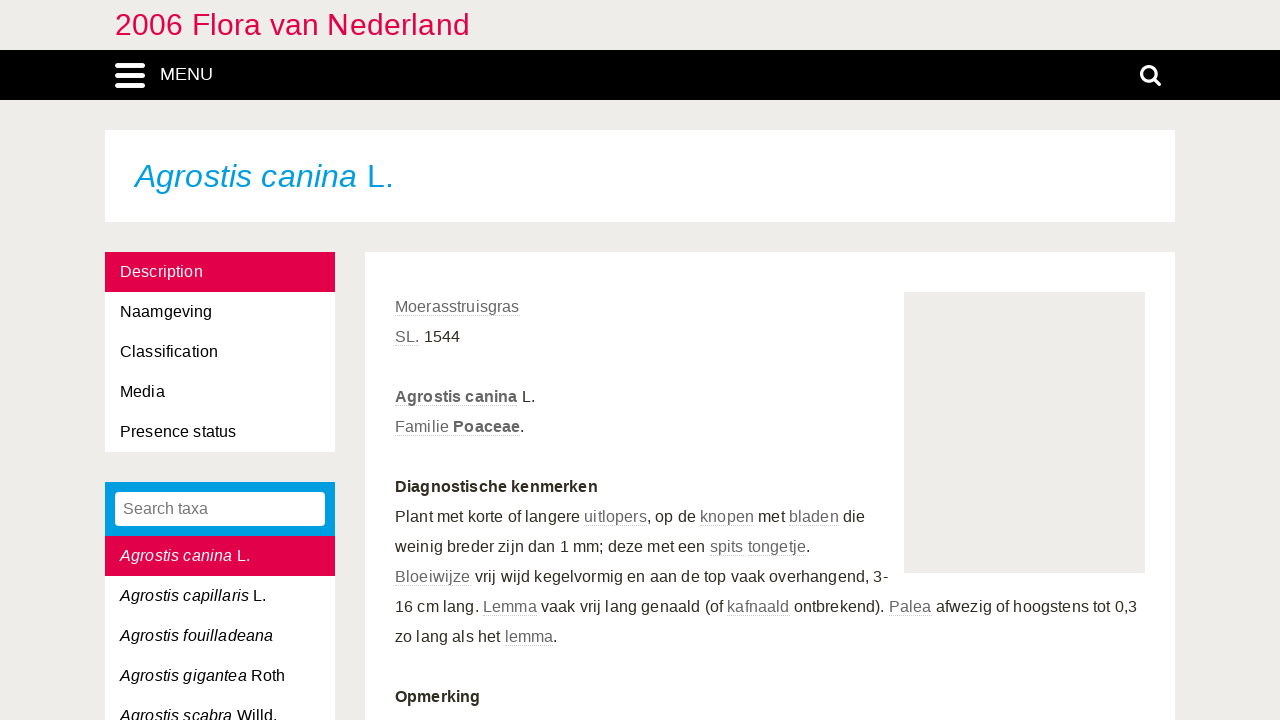

--- FILE ---
content_type: text/html; charset=UTF-8
request_url: https://heukels.naturalis.nl/linnaeus_ng/app/views/species/nsr_taxon.php?id=2528
body_size: 4395
content:

<!DOCTYPE html>
<html lang="nl">
<head>
	<meta http-equiv="Content-Type" content="text/html; charset=utf-8" />
	<meta name="keywords" content="" />
	<meta name="description" content="" />

	    
	<meta name="lng-project-id" content="3" />
	<meta name="server" content="6d1d23b4af42" />
	<meta name="viewport" content="width=device-width, initial-scale=1">

	<title>2006 Flora van Nederland: Agrostis canina L.</title>

    <link href="../../../app/style/naturalis/images/favicon.ico" rel="shortcut icon" >
    <link href="../../../app/style/naturalis/images/favicon.ico" rel="icon" type="image/x-icon">
	<link rel="stylesheet" type="text/css" media="screen" href="../../../app/style/linnaeus_ng/dialog/jquery.modaldialog.css" />
    <link rel="stylesheet" type="text/css" href="../../../app/style/css/inline_templates.css">
	<link rel="stylesheet" type="text/css" media="screen" href="../utilities/dynamic-css.php" />
	<link rel="stylesheet" type="text/css" media="screen" href="../../../app/style/linnaeus_ng/basics.css" />
	<link rel="stylesheet" type="text/css" media="screen" href="../../../app/style/linnaeus_ng/lookup.css" />
	<link rel="stylesheet" type="text/css" media="screen" href="../../../app/style/linnaeus_ng/species.css" />
	<link rel="stylesheet" type="text/css" href="../../../app/style/css/orchids.css">
	<link rel="stylesheet" type="text/css" media="screen" title="default" href="../../../app/style/css/ionicons.min.css" />
	<link rel="stylesheet" type="text/css" media="screen" title="default" href="../../../app/vendor/prettyPhoto/css/prettyPhoto.css" />
	<link rel="stylesheet" type="text/css" media="screen" title="default" href="../../../app/vendor/fancybox/jquery.fancybox.css" />
	<link rel="stylesheet" type="text/css" media="print" href="../../../app/style/linnaeus_ng/print.css" />

    <!--[if IE]>
        <link rel="stylesheet" type="text/css" href="../../../app/style/linnaeus_ng/ie.css" />
    <![endif]-->
    <!--[if IE 8]>
        <link rel="stylesheet" type="text/css" href="../../../app/style/linnaeus_ng/ie7-8.css" />
    <![endif]-->
    <!--[if IE 7]>
        <link rel="stylesheet" type="text/css" href="../../../app/style/linnaeus_ng/ie7.css" />
    <![endif]-->


	<script type="text/javascript" src="../../../app/vendor/raphael/raphael.min.js"></script>
	<script type="text/javascript" src="../../../app/vendor/bundle.js"></script>
	<script type="text/javascript" src="../../../app/javascript/jquery.shrinkText.js"></script>
	<script type="text/javascript" src="../../../app/javascript/jquery.prettyDialog.js"></script>
    <script type="text/javascript" src="../../../app/javascript/inline_templates.js"></script>
	<script type="text/javascript" src="../../../app/javascript/project_specific/traits.js"></script>



	<script type="text/javascript" src="../../../app/javascript/main.js"></script>
	<script type="text/javascript" src="../../../app/javascript/lookup.js"></script>
	<script type="text/javascript" src="../../../app/javascript/dialog/jquery.modaldialog.js"></script>
	<script type="text/javascript" src="../../../app/javascript/orchid.js"></script>
</head>
<body id="body" class="module-species">
	<!-- Google Tag Manager (noscript) -->
<noscript><iframe src="https://www.googletagmanager.com/ns.html?id=GTM-P9TFPT5"
height="0" width="0" style="display:none;visibility:hidden"></iframe></noscript>
<!-- End Google Tag Manager (noscript) -->
<div class="site__container">
	<div class="menu__container menu__container-js">
		<object class="logo-svg" data="../../../app/style/img/naturalis-logo-wit.svg" type="image/svg+xml">
		</object>
				    <ul class="side-menu">    
                                                            <li><a href="../introduction/">Introductie</a></li>
                                                                                                <li><a href="../index/">Index</a></li>
                                                                                                <li><a href="../highertaxa/">Hogere taxa</a></li>
                                                                                                <li><a class="main-menu-selected" href="../species/">Soort</a></li>
                                                                                                <li><a href="../key/">Dichotome sleutel</a></li>
                                                                                                <li><a href="../matrixkey/">Multi-access key</a></li>
                                                                                                <li><a href="../glossary/">Woordenlijst</a></li>
                                                                                                                                                                                                                                                <li><a href="../search/search.php">Uitgebreid zoeken</a></li>
                                            </ul>			</div>
	<div class="content__container">
				    <div class="menu-title-bar__container">
	<div class="site-title">
					<a href="../linnaeus/index.php">2006 Flora van Nederland</a>
			</div>
	<div class="menu-search-bar__container">
		<div class="search-bar__container">
			<div class="search-bar">
				<input type="text" name="search" id="search" class="search-box" autocomplete="off" placeholder="Zoek..." value="" onkeyup="if (event.keyCode==13) { doSearch(); }" required />

				<a href="javascript:void(0)" class="close-search close-search-js">
					<i class="ion-close-round"></i>
				</a>
			</div>
		</div>
		<div class="menu-bar__container">
			<div class="menu-bar">
				<div class="menu-toggle menu-toggle-js" href="javascript:void(0)"><div class="menu-toggle-text">MENU</div></div>
				<!-- <a class="menu-toggle menu-toggle-over-js" href="javascript:void(0)"></a> -->
				<div class="responsive-site-title">
											<a href="../linnaeus/index.php">2006 Flora van Nederland</a>
									</div>
				<a class="search-toggle search-toggle-js" href="javascript:void(0)"></a>
			</div>
		</div>
	</div>
</div>				<div class="scroll__container">
			<div id="container">
				
			<form method="get" action="/linnaeus_ng/app/views/species/nsr_taxon.php" id="theForm"></form>
<div class="page-title">
	<span class="set-as-title"><span class="italics">Agrostis canina</span> L.</span>
	</div>
<div id="main-body">

<!-- Ruud: removed condition if $controllerBaseName !== 'module' /-->
						<div class="sidebar__container">
									<div class="category__container">
				        <ul>
				            				            <li id="ctb-2">
				 				<a href="../species/nsr_taxon.php?id=2528&cat=TAB_DESCRIPTION"				                				                class="category-active"
				                				                >Description</a>
				            </li>
				            				            				            <li id="ctb--1">
				 				<a href="../species/nsr_taxon.php?id=2528&cat=CTAB_NAMES"				                				                >Naamgeving</a>
				            </li>
				            				            				            <li id="ctb--3">
				 				<a href="../species/nsr_taxon.php?id=2528&cat=CTAB_CLASSIFICATION"				                				                >Classification</a>
				            </li>
				            				            				            <li id="ctb--2">
				 				<a href="../species/nsr_taxon.php?id=2528&cat=CTAB_MEDIA"				                				                >Media</a>
				            </li>
				            				            				            <li id="ctb--9">
				 				<a href="../species/nsr_taxon.php?id=2528&cat=CTAB_PRESENCE_STATUS"				                				                >Presence status</a>
				            </li>
				            				            				        </ul>
				    </div>
			    									<div class="lookup__container">
						<div id="lookupDialog">
							<input type="text" id="lookupDialogInput" placeholder="Search taxa">
							<div id="lookup-DialogContent"></div>
						</div>
					</div>
				                
				<div id="menu-bottom"></div>
                
			</div>	
				<div id="page-container">

<div id="dialogRidge">
	<div id="content" class="taxon-detail">
    	<div>
        	           		<div id="overview-image" style="background: url('https://resourcespace.naturalis.nl/filestore/1/1/8/3/9/9_453e40071aae6c1/118399_a199d8da13b2751.jpg?v=2016-08-29+07%3A52%3A46');"></div>
        	
 			
                                    
								<p>
					<p><a href="../species/taxon.php?id=2528">Moerasstruisgras</a> <br /><a class="internal-link" href="../glossary/term.php?id=220">SL.</a> 1544<br /><br /><b><a href="../species/taxon.php?id=2528">Agrostis canina</a></b> L.<br /><a class="internal-link" href="../highertaxa/taxon.php?id=1784">Familie <b>Poaceae</b></a>. <br /><br /><b>Diagnostische kenmerken</b><br />Plant met korte of langere <a class="internal-link" href="../glossary/term.php?id=252">uitlopers</a>, op de <a class="internal-link" href="../glossary/term.php?id=162">knopen</a> met <a class="internal-link" href="../glossary/term.php?id=66">bladen</a> die weinig breder zijn dan 1 mm; deze met een <a class="internal-link" href="../glossary/term.php?id=71">spits</a> <a class="internal-link" href="../glossary/term.php?id=246">tongetje</a>. <a class="internal-link" href="../glossary/term.php?id=74">Bloeiwijze</a> vrij wijd kegelvormig en aan de top vaak overhangend, 3-16 cm lang. <a class="internal-link" href="../glossary/term.php?id=169">Lemma</a> vaak vrij lang genaald (of <a class="internal-link" href="../glossary/term.php?id=148">kafnaald</a> ontbrekend). <a class="internal-link" href="../glossary/term.php?id=192">Palea</a> afwezig of hoogstens tot 0,3 zo lang als het <a class="internal-link" href="../glossary/term.php?id=169">lemma</a>.<br /><br /><b>Opmerking</b> <br />De relatieve lengte van de <a class="internal-link" href="../glossary/term.php?id=192">palea</a> levert het beste verschilkenmerk tussen deze en <a class="internal-link" href="../species/taxon.php?id=2527"><b>Agrostis stolonifera</b></a><i> </i><br /><br /><b>Hoogte bloeiende plant</b><br />0,15-0,75 m.<br /><b>Bloeitijd</b><br />(Juni-)juli-augustus.<br /><b>Levensvorm</b><br /><a class="internal-link" href="../glossary/term.php?id=139">Hemikryptofyt</a>.<br /><br /><b>Standplaats</b><br />Op natte, zure grond in vennen, veenmoerassen, hooilanden en natte duinvalleien. <br /><br /><b>Zeldzaamheid en verspreiding</b><br />Vrij algemeen; zeldzaam in het <a class="internal-link" href="../glossary/term.php?id=109">Fluviatiel district</a>, zeer zeldzaam in het <a class="internal-link" href="../glossary/term.php?id=104">Estuariëndistrict</a> en het <a class="internal-link" href="../glossary/term.php?id=279">Zuidlimburgs district</a>. <br /><br /><b>Opmerking</b> <br />- Een van de moeilijkste geslachten van de familie, mede omdat de planten alleen door een <i><b>combinatie van bloem- en vegetatieve kenmerken</b></i> gekarakteriseerd worden. Voor het onderzoek van de bloemen is een 20 maal vergrotend stereomicroscoop eigenlijk onontbeerlijk. Voor een juiste determinatie is het noodzakelijk om tevens de <i><b>ondergrondse delen</b></i> te onderzoeken (aan- of afwezigheid van <a class="internal-link" href="../glossary/term.php?id=272">wortelstokken</a>; aantal <a class="internal-link" href="../glossary/term.php?id=164">schubben</a> van de <a class="internal-link" href="../glossary/term.php?id=272">wortelstokken</a> en de consistentie ervan). De indruk bestaat dat tussenvormen tussen de hier als soorten opgevoerde taxa niet zelden voorkomen; mogelijk zijn niet alle tussenvormen als bastaarden te beschouwen.<br /><br />- De relatieve lengte van de <a class="internal-link" href="../glossary/term.php?id=192">palea</a> levert het beste verschilkenmerk tussen deze en <a class="internal-link" href="../species/taxon.php?id=2527"><b>Agrostis stolonifera</b></a>.<br /><br />Deze soort wordt in de Sleutel uitgesleuteld op de volgende pagina('s): <br /><a class="internal-link" href="../key/index.php?forcetree=1&step=2848">Pagina 1893</a><br /><a class="internal-link" href="../key/index.php?forcetree=1&step=2896">Pagina 1941</a><br /><a class="internal-link" href="../key/index.php?forcetree=1&step=2937">Pagina 1982</a></p>
				</p>
							
			        </div>
	</div>
</div>


<script type="text/JavaScript">
$(document).ready(function()
{

	$( 'title' ).html( $('<p>' + $('.set-as-title').html() + '</p>').text() + ' - ' + $( 'title' ).html() );

	
	$('img[class=intern]').each(function() { $(this).remove(); } )

	
	
	allLookupContentOverrideUrl('../species/ajax_interface.php');
	allLookupSetListMax(250);
	allLookupSetAlwaysFetch(true);
	allLookupSetExtraVar( { name:'lower',value:1 } );
	allLookupShowDialog();
} );
</script>

<div class="inline-templates" id="lookupDialogItem">
	<p id="allLookupListCell-%COUNTER%" class="row%ROW-CLASS%" lookupId="%ID%" onclick="%ONCLICK%">
    	%LABEL%<span class="allLookupListSource" style="%SOURCE-STYLE%"> (%SOURCE%)</span>
	</p>
</div>

	<script>
    let code='GTM-P9TFPT5';
    
    (function(w,d,s,l,i) {w[l]=w[l]||[];w[l].push({'gtm.start': new Date().getTime(),event:'gtm.js'});var f=d.getElementsByTagName(s)[0], j=d.createElement(s),dl=l!='dataLayer'?'&l='+l:'';j.async=true;j.src= 'https://www.googletagmanager.com/gtm.js?id='+i+dl;f.parentNode.insertBefore(j,f);})(window,document,'script','dataLayer',code);
    
</script>
				<div id="allLookupList" class="allLookupListInvisible"></div>
			</div>
			</div>
			</div>
						    			        <script type="text/javascript">
	allLookupSetSelectedId(2528);
</script>

<!-- <div id="allNavigationPane">
<div class="navigation-icon-wrapper">

<span onclick="allLookupShowDialog()" id="contents-icon" title="Inhoud" class="navigation-icon icon-book" />
Inhoud</span>


    <span class="navigation-icon icon-nav-back icon-inactive" id="back-icon-inactive">Terug</span>
</div>
</div>
 -->			    						<div id="bottombar" class="navbar navbar-inverted">
				<div class="container">
					<ul class="footer-menu__list">
						<li>
							<a href="https://linnaeus.naturalis.nl/" target="_blank">
								Linnaeus
							</a>
						</li>
						<li>
							<span class="decode"><n gvgyr="yrav.qhvfgreznng@anghenyvf.ay" uers="znvygb:Yrav%20Qhvfgreznng%3Pyrav.qhvfgreznng%40anghenyvf.ay%3R?fhowrpg=2006%20Syben%20ina%20Arqreynaq" ery="absbyybj">pbagnpg</n></span>
						</li>
						<li>
							<a target="_blank" href="https://www.naturalis.nl">
								Naturalis Biodiversity Center
							</a>	
						</li>
					</ul>
				</div>
			</div>
		</div>
	</div>
</div>
<script type="text/JavaScript">
$(document).ready(function()
{
	//http://fancyapps.com/fancybox/3/docs/#options
	$('[data-fancybox]').fancybox({
		arrows : false,
		infobar : true,
		animationEffect : false
	});

	$(".inline-video").each(function()
	{
		$_me = $(this);

        $_me
            .removeAttr('onclick')
				.attr('onClick', 'showVideo("' + arr_arguments[1] + '","' + arr_arguments[3] +'");');

		arr_arguments = $_me.attr("onclick").split("'");
	});


	if( jQuery().prettyDialog )
	{
		$("a[rel^='prettyPhoto']").prettyDialog();
	}

				addRequestVar('id','2528')
			chkPIDInLinks(3,'epi');
	
})
</script>
</body>
</html>
